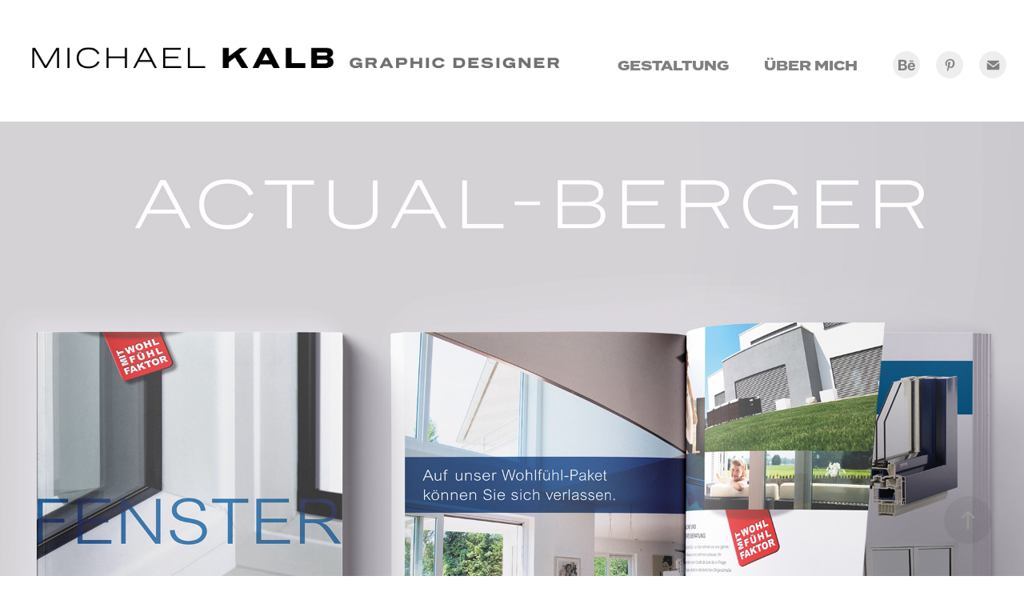

--- FILE ---
content_type: text/html; charset=utf-8
request_url: https://michaelkalb.at/actual-berger
body_size: 9711
content:
<!DOCTYPE HTML>
<html lang="en-US">
<head>
  <meta charset="UTF-8" />
  <meta name="viewport" content="width=device-width, initial-scale=1" />
      <meta name="keywords"  content="Grafik Design,Graphic Design,Grafiker,Graphic Designer,Grafik-Designer,Werbung,Advertising,Advertisement,Werbegrafik,Promotion,WIen,Landstraße,Kreativ,Creation,Gestaltung,Idee,visuelle Konzeption,Layout,Print Drucksorten,Logogestaltung,Logodesign,Corporate Design,Corporate Design CI,Corporate Design CD,Corporate Identity,CD-Manual Brand,Branding,Brand Manuals,Visitenkarten,Drucksorten,Geschäftsdruksorten,Verpackungsdesign,Packaging Design,package design,Verpackungsgestaltung,Etikettendesign,Folder,Broschüren,Imagefolder,Flyer,Katalog,Produktfolder,Imagebroschüre,Kundenzeitung,Newsletterdesign,Corporate publishing,Kundenmagazin,Newsletter,Expose,Plakat,Poster,Geschäftsbericht,Business report,Annual report,Mailing,Directmailing,Giveaway,Messestand,Fair stand,POS,Point-of-sale shop&amp;retail design,Messeauftritt,Exhibition stand,Infografik,Diagramm,Icons,Piktogramme,Anzeigen,Inserate,Ads,Grafiker Wien,Grafik Design Wien,Grafik Freelancer Wien,Grafiker Wien Landstraße,grafik design,graphic design,grafiker,grafik-design,grafiker wien,grafik freelancer,werbung,advertising,werbegrafik,promotion,wien,landstraße,kreativ,collection,gestaltung,idee,layout,print drucksorten,print druckproduktion,logogestaltung,logodesign,corporate design ci,corporate desing cd,corporate identity,cd manual branding,branding,brand manuals,visitenkarten,drucksorten,geschäftsdrucksorten,verpackungsdesign,packaging design,verpackungsgestaltung,etikettengestaltung,folder,broschüren,imagefolder,katalog,flyer,produktfolder,imagebroschüre,kundenzeitung,newsletterdesign,corporate publishing,kundenmagazin,newesletter expose,plakat,poster,geschäftsbericht,business report,annual report,mailing,directmailing,giveaway,messestand,pos,point-of-sale shop&amp;retail design,messeauftritt,exhibiton stand,infografik,diagramm,icons,piktogramme,insertae,ads,anzeigen,Billboard,Citylight,billboard,citylight" />
      <meta name="description"  content="Fenster &amp; Türen" />
      <meta name="twitter:card"  content="summary_large_image" />
      <meta name="twitter:site"  content="@AdobePortfolio" />
      <meta  property="og:title" content="Michael Kalb | Grafik Designer | Wien Landstraße - Actual-Berger" />
      <meta  property="og:description" content="Fenster &amp; Türen" />
      <meta  property="og:image" content="https://cdn.myportfolio.com/1c975fca-61f9-4cb7-a34b-bc0cb055399e/91405a0c-42f8-40b1-b636-caadbeb87a63_rwc_0x0x1250x1250x1250.jpg?h=707fd5bc4df650058dcda92ca4d9dc10" />
        <link rel="icon" href="https://cdn.myportfolio.com/1c975fca-61f9-4cb7-a34b-bc0cb055399e/ebb53739-fe8d-4140-9ce8-22787baf5c3e_carw_1x1x32.jpg?h=37867a18ac46aa870d29e8c43a7975c2" />
        <link rel="apple-touch-icon" href="https://cdn.myportfolio.com/1c975fca-61f9-4cb7-a34b-bc0cb055399e/6b47b095-01ac-4be2-bebc-40371796a59c_carw_1x1x180.jpg?h=54e2b356609138cec168813e0541d021" />
      <link rel="stylesheet" href="/dist/css/main.css" type="text/css" />
      <link rel="stylesheet" href="https://cdn.myportfolio.com/1c975fca-61f9-4cb7-a34b-bc0cb055399e/717829a48b5fad64747b7bf2f577ae731710016494.css?h=45c86e9b15cb64c65a2dfd1429a96e21" type="text/css" />
    <link rel="canonical" href="https://michaelkalb.at/actual-berger" />
      <title>Michael Kalb | Grafik Designer | Wien Landstraße - Actual-Berger</title>
    <script type="text/javascript" src="//use.typekit.net/ik/[base64].js?cb=35f77bfb8b50944859ea3d3804e7194e7a3173fb" async onload="
    try {
      window.Typekit.load();
    } catch (e) {
      console.warn('Typekit not loaded.');
    }
    "></script>
</head>
  <body class="transition-enabled">  <div class='page-background-video page-background-video-with-panel'>
  </div>
  <div class="js-responsive-nav">
    <div class="responsive-nav has-social">
      <div class="close-responsive-click-area js-close-responsive-nav">
        <div class="close-responsive-button"></div>
      </div>
          <div class="nav-container">
            <nav data-hover-hint="nav">
      <div class="page-title">
        <a href="/gestaltung-test" >Gestaltung</a>
      </div>
      <div class="page-title">
        <a href="/uber-mich" >Über mich</a>
      </div>
                <div class="social pf-nav-social" data-hover-hint="navSocialIcons">
                  <ul>
                          <li>
                            <a href="https://www.behance.net/kalbka" target="_blank">
                              <svg id="Layer_1" data-name="Layer 1" xmlns="http://www.w3.org/2000/svg" viewBox="0 0 30 24" class="icon"><path id="path-1" d="M18.83,14.38a2.78,2.78,0,0,0,.65,1.9,2.31,2.31,0,0,0,1.7.59,2.31,2.31,0,0,0,1.38-.41,1.79,1.79,0,0,0,.71-0.87h2.31a4.48,4.48,0,0,1-1.71,2.53,5,5,0,0,1-2.78.76,5.53,5.53,0,0,1-2-.37,4.34,4.34,0,0,1-1.55-1,4.77,4.77,0,0,1-1-1.63,6.29,6.29,0,0,1,0-4.13,4.83,4.83,0,0,1,1-1.64A4.64,4.64,0,0,1,19.09,9a4.86,4.86,0,0,1,2-.4A4.5,4.5,0,0,1,23.21,9a4.36,4.36,0,0,1,1.5,1.3,5.39,5.39,0,0,1,.84,1.86,7,7,0,0,1,.18,2.18h-6.9Zm3.67-3.24A1.94,1.94,0,0,0,21,10.6a2.26,2.26,0,0,0-1,.22,2,2,0,0,0-.66.54,1.94,1.94,0,0,0-.35.69,3.47,3.47,0,0,0-.12.65h4.29A2.75,2.75,0,0,0,22.5,11.14ZM18.29,6h5.36V7.35H18.29V6ZM13.89,17.7a4.4,4.4,0,0,1-1.51.7,6.44,6.44,0,0,1-1.73.22H4.24V5.12h6.24a7.7,7.7,0,0,1,1.73.17,3.67,3.67,0,0,1,1.33.56,2.6,2.6,0,0,1,.86,1,3.74,3.74,0,0,1,.3,1.58,3,3,0,0,1-.46,1.7,3.33,3.33,0,0,1-1.35,1.12,3.19,3.19,0,0,1,1.82,1.26,3.79,3.79,0,0,1,.59,2.17,3.79,3.79,0,0,1-.39,1.77A3.24,3.24,0,0,1,13.89,17.7ZM11.72,8.19a1.25,1.25,0,0,0-.45-0.47,1.88,1.88,0,0,0-.64-0.24,5.5,5.5,0,0,0-.76-0.05H7.16v3.16h3a2,2,0,0,0,1.28-.38A1.43,1.43,0,0,0,11.89,9,1.73,1.73,0,0,0,11.72,8.19ZM11.84,13a2.39,2.39,0,0,0-1.52-.45H7.16v3.73h3.11a3.61,3.61,0,0,0,.82-0.09A2,2,0,0,0,11.77,16a1.39,1.39,0,0,0,.47-0.54,1.85,1.85,0,0,0,.17-0.88A1.77,1.77,0,0,0,11.84,13Z"/></svg>
                            </a>
                          </li>
                          <li>
                            <a href="http://www.pinterest.com/michaelkalb" target="_blank">
                              <svg xmlns="http://www.w3.org/2000/svg" xmlns:xlink="http://www.w3.org/1999/xlink" version="1.1" id="Layer_1" viewBox="0 0 30 24" xml:space="preserve" class="icon"><path d="M15.36 4C11.13 4 9 7.1 9 9.74c0 1.6 0.6 3 1.8 3.51c0.2 0.1 0.4 0 0.45-0.23 c0.04-0.16 0.14-0.57 0.18-0.74c0.06-0.23 0.04-0.31-0.13-0.51c-0.36-0.44-0.59-1-0.59-1.8c0-2.32 1.68-4.4 4.38-4.4 c2.39 0 3.7 1.5 3.7 3.52c0 2.65-1.14 4.89-2.82 4.89c-0.93 0-1.63-0.8-1.4-1.77c0.27-1.16 0.79-2.42 0.79-3.26 c0-0.75-0.39-1.38-1.2-1.38c-0.95 0-1.72 1.02-1.72 2.38c0 0.9 0.3 1.4 0.3 1.45s-0.97 4.26-1.14 5 c-0.34 1.49-0.05 3.31-0.03 3.49c0.01 0.1 0.1 0.1 0.2 0.05c0.09-0.12 1.22-1.56 1.61-3.01c0.11-0.41 0.63-2.53 0.63-2.53 c0.31 0.6 1.2 1.1 2.2 1.15c2.86 0 4.8-2.69 4.8-6.3C21 6.5 18.8 4 15.4 4z"/></svg>
                            </a>
                          </li>
                          <li>
                            <a href="mailto:m.kalb@chello.at">
                              <svg version="1.1" id="Layer_1" xmlns="http://www.w3.org/2000/svg" xmlns:xlink="http://www.w3.org/1999/xlink" x="0px" y="0px" viewBox="0 0 30 24" style="enable-background:new 0 0 30 24;" xml:space="preserve" class="icon">
                                <g>
                                  <path d="M15,13L7.1,7.1c0-0.5,0.4-1,1-1h13.8c0.5,0,1,0.4,1,1L15,13z M15,14.8l7.9-5.9v8.1c0,0.5-0.4,1-1,1H8.1c-0.5,0-1-0.4-1-1 V8.8L15,14.8z"/>
                                </g>
                              </svg>
                            </a>
                          </li>
                  </ul>
                </div>
            </nav>
          </div>
    </div>
  </div>
  <div class="site-wrap cfix js-site-wrap">
    <div class="site-container">
      <div class="site-content e2e-site-content">
        <header class="site-header">
          <div class="logo-container">
              <div class="logo-wrap" data-hover-hint="logo">
                    <div class="logo e2e-site-logo-text logo-image  ">
    <a href="/startseite" class="image-normal image-link">
      <img src="https://cdn.myportfolio.com/1c975fca-61f9-4cb7-a34b-bc0cb055399e/df0f9d32-49d2-4e4d-8380-dbaa26453d0c_rwc_0x0x3508x245x4096.jpg?h=b26aeaa38461bd1b5ed00c0393cf2276" alt="michael kalb">
    </a>
</div>
              </div>
  <div class="hamburger-click-area js-hamburger">
    <div class="hamburger">
      <i></i>
      <i></i>
      <i></i>
    </div>
  </div>
          </div>
              <div class="nav-container">
                <nav data-hover-hint="nav">
      <div class="page-title">
        <a href="/gestaltung-test" >Gestaltung</a>
      </div>
      <div class="page-title">
        <a href="/uber-mich" >Über mich</a>
      </div>
                    <div class="social pf-nav-social" data-hover-hint="navSocialIcons">
                      <ul>
                              <li>
                                <a href="https://www.behance.net/kalbka" target="_blank">
                                  <svg id="Layer_1" data-name="Layer 1" xmlns="http://www.w3.org/2000/svg" viewBox="0 0 30 24" class="icon"><path id="path-1" d="M18.83,14.38a2.78,2.78,0,0,0,.65,1.9,2.31,2.31,0,0,0,1.7.59,2.31,2.31,0,0,0,1.38-.41,1.79,1.79,0,0,0,.71-0.87h2.31a4.48,4.48,0,0,1-1.71,2.53,5,5,0,0,1-2.78.76,5.53,5.53,0,0,1-2-.37,4.34,4.34,0,0,1-1.55-1,4.77,4.77,0,0,1-1-1.63,6.29,6.29,0,0,1,0-4.13,4.83,4.83,0,0,1,1-1.64A4.64,4.64,0,0,1,19.09,9a4.86,4.86,0,0,1,2-.4A4.5,4.5,0,0,1,23.21,9a4.36,4.36,0,0,1,1.5,1.3,5.39,5.39,0,0,1,.84,1.86,7,7,0,0,1,.18,2.18h-6.9Zm3.67-3.24A1.94,1.94,0,0,0,21,10.6a2.26,2.26,0,0,0-1,.22,2,2,0,0,0-.66.54,1.94,1.94,0,0,0-.35.69,3.47,3.47,0,0,0-.12.65h4.29A2.75,2.75,0,0,0,22.5,11.14ZM18.29,6h5.36V7.35H18.29V6ZM13.89,17.7a4.4,4.4,0,0,1-1.51.7,6.44,6.44,0,0,1-1.73.22H4.24V5.12h6.24a7.7,7.7,0,0,1,1.73.17,3.67,3.67,0,0,1,1.33.56,2.6,2.6,0,0,1,.86,1,3.74,3.74,0,0,1,.3,1.58,3,3,0,0,1-.46,1.7,3.33,3.33,0,0,1-1.35,1.12,3.19,3.19,0,0,1,1.82,1.26,3.79,3.79,0,0,1,.59,2.17,3.79,3.79,0,0,1-.39,1.77A3.24,3.24,0,0,1,13.89,17.7ZM11.72,8.19a1.25,1.25,0,0,0-.45-0.47,1.88,1.88,0,0,0-.64-0.24,5.5,5.5,0,0,0-.76-0.05H7.16v3.16h3a2,2,0,0,0,1.28-.38A1.43,1.43,0,0,0,11.89,9,1.73,1.73,0,0,0,11.72,8.19ZM11.84,13a2.39,2.39,0,0,0-1.52-.45H7.16v3.73h3.11a3.61,3.61,0,0,0,.82-0.09A2,2,0,0,0,11.77,16a1.39,1.39,0,0,0,.47-0.54,1.85,1.85,0,0,0,.17-0.88A1.77,1.77,0,0,0,11.84,13Z"/></svg>
                                </a>
                              </li>
                              <li>
                                <a href="http://www.pinterest.com/michaelkalb" target="_blank">
                                  <svg xmlns="http://www.w3.org/2000/svg" xmlns:xlink="http://www.w3.org/1999/xlink" version="1.1" id="Layer_1" viewBox="0 0 30 24" xml:space="preserve" class="icon"><path d="M15.36 4C11.13 4 9 7.1 9 9.74c0 1.6 0.6 3 1.8 3.51c0.2 0.1 0.4 0 0.45-0.23 c0.04-0.16 0.14-0.57 0.18-0.74c0.06-0.23 0.04-0.31-0.13-0.51c-0.36-0.44-0.59-1-0.59-1.8c0-2.32 1.68-4.4 4.38-4.4 c2.39 0 3.7 1.5 3.7 3.52c0 2.65-1.14 4.89-2.82 4.89c-0.93 0-1.63-0.8-1.4-1.77c0.27-1.16 0.79-2.42 0.79-3.26 c0-0.75-0.39-1.38-1.2-1.38c-0.95 0-1.72 1.02-1.72 2.38c0 0.9 0.3 1.4 0.3 1.45s-0.97 4.26-1.14 5 c-0.34 1.49-0.05 3.31-0.03 3.49c0.01 0.1 0.1 0.1 0.2 0.05c0.09-0.12 1.22-1.56 1.61-3.01c0.11-0.41 0.63-2.53 0.63-2.53 c0.31 0.6 1.2 1.1 2.2 1.15c2.86 0 4.8-2.69 4.8-6.3C21 6.5 18.8 4 15.4 4z"/></svg>
                                </a>
                              </li>
                              <li>
                                <a href="mailto:m.kalb@chello.at">
                                  <svg version="1.1" id="Layer_1" xmlns="http://www.w3.org/2000/svg" xmlns:xlink="http://www.w3.org/1999/xlink" x="0px" y="0px" viewBox="0 0 30 24" style="enable-background:new 0 0 30 24;" xml:space="preserve" class="icon">
                                    <g>
                                      <path d="M15,13L7.1,7.1c0-0.5,0.4-1,1-1h13.8c0.5,0,1,0.4,1,1L15,13z M15,14.8l7.9-5.9v8.1c0,0.5-0.4,1-1,1H8.1c-0.5,0-1-0.4-1-1 V8.8L15,14.8z"/>
                                    </g>
                                  </svg>
                                </a>
                              </li>
                      </ul>
                    </div>
                </nav>
              </div>
        </header>
        <main>
  <div class="page-container" data-context="page.page.container" data-hover-hint="pageContainer">
    <section class="page standard-modules">
      <div class="page-content js-page-content" data-context="pages" data-identity="id:p5e89e361d77d61902cbbf9cf44a2f1d6d92e31c5648019020a9d4">
        <div id="project-canvas" class="js-project-modules modules content">
          <div id="project-modules">
              
              <div class="project-module module image project-module-image js-js-project-module"  style="padding-top: px;
padding-bottom: px;
">

  

  
     <div class="js-lightbox" data-src="https://cdn.myportfolio.com/1c975fca-61f9-4cb7-a34b-bc0cb055399e/64f7acf5-ce28-471a-8541-2ce125d180b8.jpg?h=b41515e0e49c6ede62ee2aa3f0b31cac">
           <img
             class="js-lazy e2e-site-project-module-image"
             src="[data-uri]"
             data-src="https://cdn.myportfolio.com/1c975fca-61f9-4cb7-a34b-bc0cb055399e/64f7acf5-ce28-471a-8541-2ce125d180b8_rw_1920.jpg?h=d4916356e4bccaf12608d7638856aa65"
             data-srcset="https://cdn.myportfolio.com/1c975fca-61f9-4cb7-a34b-bc0cb055399e/64f7acf5-ce28-471a-8541-2ce125d180b8_rw_600.jpg?h=f050debb363dbd193f0bd47104ec52ae 600w,https://cdn.myportfolio.com/1c975fca-61f9-4cb7-a34b-bc0cb055399e/64f7acf5-ce28-471a-8541-2ce125d180b8_rw_1200.jpg?h=96bfd47a5155d8152ca4950c8df58cd4 1200w,https://cdn.myportfolio.com/1c975fca-61f9-4cb7-a34b-bc0cb055399e/64f7acf5-ce28-471a-8541-2ce125d180b8_rw_1920.jpg?h=d4916356e4bccaf12608d7638856aa65 1920w,"
             data-sizes="(max-width: 1920px) 100vw, 1920px"
             width="1920"
             height="0"
             style="padding-bottom: 90.33%; background: rgba(0, 0, 0, 0.03)"
             
           >
     </div>
  

</div>

              
              
              
              
              
              
              
              
              
              <div class="project-module module image project-module-image js-js-project-module"  style="padding-top: px;
padding-bottom: px;
">

  

  
     <div class="js-lightbox" data-src="https://cdn.myportfolio.com/1c975fca-61f9-4cb7-a34b-bc0cb055399e/7830d42b-22c4-464b-bbfc-bd90f998a0b9.jpg?h=9f283cb0acdcaa1a2cfa73f1ebdaa2c3">
           <img
             class="js-lazy e2e-site-project-module-image"
             src="[data-uri]"
             data-src="https://cdn.myportfolio.com/1c975fca-61f9-4cb7-a34b-bc0cb055399e/7830d42b-22c4-464b-bbfc-bd90f998a0b9_rw_1920.jpg?h=c81e58047d4ae0ea115ddefad56ade42"
             data-srcset="https://cdn.myportfolio.com/1c975fca-61f9-4cb7-a34b-bc0cb055399e/7830d42b-22c4-464b-bbfc-bd90f998a0b9_rw_600.jpg?h=a87b0ee2b34feb8a38379bf697df286c 600w,https://cdn.myportfolio.com/1c975fca-61f9-4cb7-a34b-bc0cb055399e/7830d42b-22c4-464b-bbfc-bd90f998a0b9_rw_1200.jpg?h=fc931487d79ad2590f7cc963c2aa405e 1200w,https://cdn.myportfolio.com/1c975fca-61f9-4cb7-a34b-bc0cb055399e/7830d42b-22c4-464b-bbfc-bd90f998a0b9_rw_1920.jpg?h=c81e58047d4ae0ea115ddefad56ade42 1920w,"
             data-sizes="(max-width: 1920px) 100vw, 1920px"
             width="1920"
             height="0"
             style="padding-bottom: 90.33%; background: rgba(0, 0, 0, 0.03)"
             
           >
     </div>
  

</div>

              
              
              
              
              
              
              
              
          </div>
        </div>
      </div>
    </section>
          <section class="other-projects" data-context="page.page.other_pages" data-hover-hint="otherPages">
            <div class="title-wrapper">
              <div class="title-container">
                  <h3 class="other-projects-title preserve-whitespace">Das könnte Ihnen auch gefallen</h3>
              </div>
            </div>
            <div class="project-covers">
                  <a class="project-cover js-project-cover-touch hold-space" href="/vienna-region" data-context="pages" data-identity="id:p5e89e66b0992bb374c206e98504dc3830ee27c6287f04061f2375">
                    <div class="cover-content-container">
                      <div class="cover-image-wrap">
                        <div class="cover-image">
                            <div class="cover cover-normal">

            <img
              class="cover__img js-lazy"
              src="https://cdn.myportfolio.com/1c975fca-61f9-4cb7-a34b-bc0cb055399e/987fa5bb-e6fb-45d3-9d49-1b69124639d6_rwc_0x193x3035x2372x32.jpg?h=56c597f7ecbb5d706e68ea16ca4c2e6a"
              data-src="https://cdn.myportfolio.com/1c975fca-61f9-4cb7-a34b-bc0cb055399e/987fa5bb-e6fb-45d3-9d49-1b69124639d6_rwc_0x193x3035x2372x3035.jpg?h=4e29551a2d2c5cdfd02a1cf2afa4acfa"
              data-srcset="https://cdn.myportfolio.com/1c975fca-61f9-4cb7-a34b-bc0cb055399e/987fa5bb-e6fb-45d3-9d49-1b69124639d6_rwc_0x193x3035x2372x640.jpg?h=b002e01875f6af80aa019e7546723799 640w, https://cdn.myportfolio.com/1c975fca-61f9-4cb7-a34b-bc0cb055399e/987fa5bb-e6fb-45d3-9d49-1b69124639d6_rwc_0x193x3035x2372x1280.jpg?h=c161078e2ecd319f124b2c8b92585543 1280w, https://cdn.myportfolio.com/1c975fca-61f9-4cb7-a34b-bc0cb055399e/987fa5bb-e6fb-45d3-9d49-1b69124639d6_rwc_0x193x3035x2372x1366.jpg?h=96df664a31996147475b92610ec671ab 1366w, https://cdn.myportfolio.com/1c975fca-61f9-4cb7-a34b-bc0cb055399e/987fa5bb-e6fb-45d3-9d49-1b69124639d6_rwc_0x193x3035x2372x1920.jpg?h=c6cb3239ebf603b5fd5c113dba444f68 1920w, https://cdn.myportfolio.com/1c975fca-61f9-4cb7-a34b-bc0cb055399e/987fa5bb-e6fb-45d3-9d49-1b69124639d6_rwc_0x193x3035x2372x2560.jpg?h=f6b4c5ccbf92e6f7b88534678e1d0a10 2560w, https://cdn.myportfolio.com/1c975fca-61f9-4cb7-a34b-bc0cb055399e/987fa5bb-e6fb-45d3-9d49-1b69124639d6_rwc_0x193x3035x2372x3035.jpg?h=4e29551a2d2c5cdfd02a1cf2afa4acfa 5120w"
              data-sizes="(max-width: 540px) 100vw, (max-width: 768px) 50vw, calc(2560px / 3)"
            >
                                      </div>
                        </div>
                      </div>
                      <div class="details-wrap">
                        <div class="details">
                          <div class="details-inner">
                              <div class="title preserve-whitespace">Vienna Region</div>
                              <div class="description">Wirtschaftsförderungsagentur</div>
                          </div>
                        </div>
                      </div>
                    </div>
                  </a>
                  <a class="project-cover js-project-cover-touch hold-space" href="/ecoplus" data-context="pages" data-identity="id:p5e89e907cd99e87c23fabbd3802320f69eccd99fa552aff84d876">
                    <div class="cover-content-container">
                      <div class="cover-image-wrap">
                        <div class="cover-image">
                            <div class="cover cover-normal">

            <img
              class="cover__img js-lazy"
              src="https://cdn.myportfolio.com/1c975fca-61f9-4cb7-a34b-bc0cb055399e/b4c569ad-b270-4b52-a7c1-549641a29667_rwc_0x193x3035x2372x32.jpg?h=41cff0552587499d9f3860161c47db71"
              data-src="https://cdn.myportfolio.com/1c975fca-61f9-4cb7-a34b-bc0cb055399e/b4c569ad-b270-4b52-a7c1-549641a29667_rwc_0x193x3035x2372x3035.jpg?h=374d2963a4dc1734e62d34121257820b"
              data-srcset="https://cdn.myportfolio.com/1c975fca-61f9-4cb7-a34b-bc0cb055399e/b4c569ad-b270-4b52-a7c1-549641a29667_rwc_0x193x3035x2372x640.jpg?h=12bbe4b599fe3a5de46586f78be3d055 640w, https://cdn.myportfolio.com/1c975fca-61f9-4cb7-a34b-bc0cb055399e/b4c569ad-b270-4b52-a7c1-549641a29667_rwc_0x193x3035x2372x1280.jpg?h=a93999d9881a27fa3b8c96704c57a7e4 1280w, https://cdn.myportfolio.com/1c975fca-61f9-4cb7-a34b-bc0cb055399e/b4c569ad-b270-4b52-a7c1-549641a29667_rwc_0x193x3035x2372x1366.jpg?h=efce1560b61504c560f0ebb04cbbeb58 1366w, https://cdn.myportfolio.com/1c975fca-61f9-4cb7-a34b-bc0cb055399e/b4c569ad-b270-4b52-a7c1-549641a29667_rwc_0x193x3035x2372x1920.jpg?h=51beab7b3a23dbfc602c18b93fa06d67 1920w, https://cdn.myportfolio.com/1c975fca-61f9-4cb7-a34b-bc0cb055399e/b4c569ad-b270-4b52-a7c1-549641a29667_rwc_0x193x3035x2372x2560.jpg?h=3ee5b9962beb21a9f7d1e2dc2fd88ccc 2560w, https://cdn.myportfolio.com/1c975fca-61f9-4cb7-a34b-bc0cb055399e/b4c569ad-b270-4b52-a7c1-549641a29667_rwc_0x193x3035x2372x3035.jpg?h=374d2963a4dc1734e62d34121257820b 5120w"
              data-sizes="(max-width: 540px) 100vw, (max-width: 768px) 50vw, calc(2560px / 3)"
            >
                                      </div>
                        </div>
                      </div>
                      <div class="details-wrap">
                        <div class="details">
                          <div class="details-inner">
                              <div class="title preserve-whitespace">Ecoplus</div>
                              <div class="description">Regionalförderung</div>
                          </div>
                        </div>
                      </div>
                    </div>
                  </a>
                  <a class="project-cover js-project-cover-touch hold-space" href="/seiko" data-context="pages" data-identity="id:p5e89e2aed937e6899b5ec852c395e03d0643fa573d4af06ea75e2">
                    <div class="cover-content-container">
                      <div class="cover-image-wrap">
                        <div class="cover-image">
                            <div class="cover cover-normal">

            <img
              class="cover__img js-lazy"
              src="https://cdn.myportfolio.com/1c975fca-61f9-4cb7-a34b-bc0cb055399e/f412887e-ff8c-4d56-ad35-d80356405d24_rwc_0x193x3035x2372x32.jpg?h=11b48601d758210ef8c23e18b9686686"
              data-src="https://cdn.myportfolio.com/1c975fca-61f9-4cb7-a34b-bc0cb055399e/f412887e-ff8c-4d56-ad35-d80356405d24_rwc_0x193x3035x2372x3035.jpg?h=91891121c52ddb96f05d827d22ad91d0"
              data-srcset="https://cdn.myportfolio.com/1c975fca-61f9-4cb7-a34b-bc0cb055399e/f412887e-ff8c-4d56-ad35-d80356405d24_rwc_0x193x3035x2372x640.jpg?h=8a16e3f8d21b65db1297b4c6a35d456a 640w, https://cdn.myportfolio.com/1c975fca-61f9-4cb7-a34b-bc0cb055399e/f412887e-ff8c-4d56-ad35-d80356405d24_rwc_0x193x3035x2372x1280.jpg?h=c97e290eb279c8062a34249b90a352c0 1280w, https://cdn.myportfolio.com/1c975fca-61f9-4cb7-a34b-bc0cb055399e/f412887e-ff8c-4d56-ad35-d80356405d24_rwc_0x193x3035x2372x1366.jpg?h=da554fc950caa838829ae34a731ec359 1366w, https://cdn.myportfolio.com/1c975fca-61f9-4cb7-a34b-bc0cb055399e/f412887e-ff8c-4d56-ad35-d80356405d24_rwc_0x193x3035x2372x1920.jpg?h=2285b1c93e7f7c1de6b84535de570aba 1920w, https://cdn.myportfolio.com/1c975fca-61f9-4cb7-a34b-bc0cb055399e/f412887e-ff8c-4d56-ad35-d80356405d24_rwc_0x193x3035x2372x2560.jpg?h=6138eb68ee03df9e1376f2e2c53dd80e 2560w, https://cdn.myportfolio.com/1c975fca-61f9-4cb7-a34b-bc0cb055399e/f412887e-ff8c-4d56-ad35-d80356405d24_rwc_0x193x3035x2372x3035.jpg?h=91891121c52ddb96f05d827d22ad91d0 5120w"
              data-sizes="(max-width: 540px) 100vw, (max-width: 768px) 50vw, calc(2560px / 3)"
            >
                                      </div>
                        </div>
                      </div>
                      <div class="details-wrap">
                        <div class="details">
                          <div class="details-inner">
                              <div class="title preserve-whitespace">Seiko</div>
                              <div class="description">Uhren</div>
                          </div>
                        </div>
                      </div>
                    </div>
                  </a>
                  <a class="project-cover js-project-cover-touch hold-space" href="/schardinger" data-context="pages" data-identity="id:p5e919c585cdcf95a411af297b4d6c8e9a7351935d5e6630536dce">
                    <div class="cover-content-container">
                      <div class="cover-image-wrap">
                        <div class="cover-image">
                            <div class="cover cover-normal">

            <img
              class="cover__img js-lazy"
              src="https://cdn.myportfolio.com/1c975fca-61f9-4cb7-a34b-bc0cb055399e/7d9c0c5b-4564-455e-ab6f-0a655f55075d_rwc_0x0x3035x2372x32.jpg?h=3f70f22baa78866840a9f221c5e6c6fc"
              data-src="https://cdn.myportfolio.com/1c975fca-61f9-4cb7-a34b-bc0cb055399e/7d9c0c5b-4564-455e-ab6f-0a655f55075d_rwc_0x0x3035x2372x3035.jpg?h=7d5ef7707548fae8321690af74bf4530"
              data-srcset="https://cdn.myportfolio.com/1c975fca-61f9-4cb7-a34b-bc0cb055399e/7d9c0c5b-4564-455e-ab6f-0a655f55075d_rwc_0x0x3035x2372x640.jpg?h=19884559a5b5eeb56cc48687c7531ec0 640w, https://cdn.myportfolio.com/1c975fca-61f9-4cb7-a34b-bc0cb055399e/7d9c0c5b-4564-455e-ab6f-0a655f55075d_rwc_0x0x3035x2372x1280.jpg?h=ca8c0b012050e7487bba82302852e1fd 1280w, https://cdn.myportfolio.com/1c975fca-61f9-4cb7-a34b-bc0cb055399e/7d9c0c5b-4564-455e-ab6f-0a655f55075d_rwc_0x0x3035x2372x1366.jpg?h=e838f9dd2c6455aea1f4371553e32fee 1366w, https://cdn.myportfolio.com/1c975fca-61f9-4cb7-a34b-bc0cb055399e/7d9c0c5b-4564-455e-ab6f-0a655f55075d_rwc_0x0x3035x2372x1920.jpg?h=4714cf51bc1c6248071fafe7e09f75e6 1920w, https://cdn.myportfolio.com/1c975fca-61f9-4cb7-a34b-bc0cb055399e/7d9c0c5b-4564-455e-ab6f-0a655f55075d_rwc_0x0x3035x2372x2560.jpg?h=8adcbb363982e641642d732ff4a0b798 2560w, https://cdn.myportfolio.com/1c975fca-61f9-4cb7-a34b-bc0cb055399e/7d9c0c5b-4564-455e-ab6f-0a655f55075d_rwc_0x0x3035x2372x3035.jpg?h=7d5ef7707548fae8321690af74bf4530 5120w"
              data-sizes="(max-width: 540px) 100vw, (max-width: 768px) 50vw, calc(2560px / 3)"
            >
                                      </div>
                        </div>
                      </div>
                      <div class="details-wrap">
                        <div class="details">
                          <div class="details-inner">
                              <div class="title preserve-whitespace">Schärdinger</div>
                              <div class="description">Molkereiverband</div>
                          </div>
                        </div>
                      </div>
                    </div>
                  </a>
                  <a class="project-cover js-project-cover-touch hold-space" href="/danubeparks" data-context="pages" data-identity="id:p5e89e5cd976c6210398aad85920b86a58abd9b935f8fe75747bc9">
                    <div class="cover-content-container">
                      <div class="cover-image-wrap">
                        <div class="cover-image">
                            <div class="cover cover-normal">

            <img
              class="cover__img js-lazy"
              src="https://cdn.myportfolio.com/1c975fca-61f9-4cb7-a34b-bc0cb055399e/6db7fb4c-0c6c-49a8-87ae-797cf5373396_rwc_0x193x3035x2372x32.jpg?h=c8b03561c1602de1c2bc5acb731b3e6f"
              data-src="https://cdn.myportfolio.com/1c975fca-61f9-4cb7-a34b-bc0cb055399e/6db7fb4c-0c6c-49a8-87ae-797cf5373396_rwc_0x193x3035x2372x3035.jpg?h=8f14a70ab1b8c43a4a14b9a060b9d371"
              data-srcset="https://cdn.myportfolio.com/1c975fca-61f9-4cb7-a34b-bc0cb055399e/6db7fb4c-0c6c-49a8-87ae-797cf5373396_rwc_0x193x3035x2372x640.jpg?h=3bbe71512e2d4fb66aaf8df12b3f8b47 640w, https://cdn.myportfolio.com/1c975fca-61f9-4cb7-a34b-bc0cb055399e/6db7fb4c-0c6c-49a8-87ae-797cf5373396_rwc_0x193x3035x2372x1280.jpg?h=db61f57b72b2d964c9f85cd21cdaa675 1280w, https://cdn.myportfolio.com/1c975fca-61f9-4cb7-a34b-bc0cb055399e/6db7fb4c-0c6c-49a8-87ae-797cf5373396_rwc_0x193x3035x2372x1366.jpg?h=d8850e4d9a7fa610343b9edeaa0033dc 1366w, https://cdn.myportfolio.com/1c975fca-61f9-4cb7-a34b-bc0cb055399e/6db7fb4c-0c6c-49a8-87ae-797cf5373396_rwc_0x193x3035x2372x1920.jpg?h=41cc4f50c1407388a1a18a306ce70ca0 1920w, https://cdn.myportfolio.com/1c975fca-61f9-4cb7-a34b-bc0cb055399e/6db7fb4c-0c6c-49a8-87ae-797cf5373396_rwc_0x193x3035x2372x2560.jpg?h=3aa088db49a64981d02a82de5a1ce012 2560w, https://cdn.myportfolio.com/1c975fca-61f9-4cb7-a34b-bc0cb055399e/6db7fb4c-0c6c-49a8-87ae-797cf5373396_rwc_0x193x3035x2372x3035.jpg?h=8f14a70ab1b8c43a4a14b9a060b9d371 5120w"
              data-sizes="(max-width: 540px) 100vw, (max-width: 768px) 50vw, calc(2560px / 3)"
            >
                                      </div>
                        </div>
                      </div>
                      <div class="details-wrap">
                        <div class="details">
                          <div class="details-inner">
                              <div class="title preserve-whitespace">Danubeparks</div>
                              <div class="description">Network of protected areas</div>
                          </div>
                        </div>
                      </div>
                    </div>
                  </a>
                  <a class="project-cover js-project-cover-touch hold-space" href="/chipsaway" data-context="pages" data-identity="id:p5e89e7847a1b0a84ff4b520d1ffdacd5ef4bd0f99ff8009cbfa23">
                    <div class="cover-content-container">
                      <div class="cover-image-wrap">
                        <div class="cover-image">
                            <div class="cover cover-normal">

            <img
              class="cover__img js-lazy"
              src="https://cdn.myportfolio.com/1c975fca-61f9-4cb7-a34b-bc0cb055399e/f27091bf-cf5c-4e59-91f0-9cea74eb5dff_rwc_0x193x3035x2372x32.jpg?h=0aa315a0faa523e0d549d52abe89782a"
              data-src="https://cdn.myportfolio.com/1c975fca-61f9-4cb7-a34b-bc0cb055399e/f27091bf-cf5c-4e59-91f0-9cea74eb5dff_rwc_0x193x3035x2372x3035.jpg?h=441f998a54528fdcd8f566f978993df1"
              data-srcset="https://cdn.myportfolio.com/1c975fca-61f9-4cb7-a34b-bc0cb055399e/f27091bf-cf5c-4e59-91f0-9cea74eb5dff_rwc_0x193x3035x2372x640.jpg?h=9cbfa8b193bb6e89f71f9a9107d51126 640w, https://cdn.myportfolio.com/1c975fca-61f9-4cb7-a34b-bc0cb055399e/f27091bf-cf5c-4e59-91f0-9cea74eb5dff_rwc_0x193x3035x2372x1280.jpg?h=c3140cf79fa13a6d6f488b8b3ff9dcc8 1280w, https://cdn.myportfolio.com/1c975fca-61f9-4cb7-a34b-bc0cb055399e/f27091bf-cf5c-4e59-91f0-9cea74eb5dff_rwc_0x193x3035x2372x1366.jpg?h=d86d4eaf68ab58826dd07859e41e0de3 1366w, https://cdn.myportfolio.com/1c975fca-61f9-4cb7-a34b-bc0cb055399e/f27091bf-cf5c-4e59-91f0-9cea74eb5dff_rwc_0x193x3035x2372x1920.jpg?h=07b59a614fcd7c9de11b3abd9143b8ab 1920w, https://cdn.myportfolio.com/1c975fca-61f9-4cb7-a34b-bc0cb055399e/f27091bf-cf5c-4e59-91f0-9cea74eb5dff_rwc_0x193x3035x2372x2560.jpg?h=ecfa4a6503dff9fad19f2398dc4bb8dc 2560w, https://cdn.myportfolio.com/1c975fca-61f9-4cb7-a34b-bc0cb055399e/f27091bf-cf5c-4e59-91f0-9cea74eb5dff_rwc_0x193x3035x2372x3035.jpg?h=441f998a54528fdcd8f566f978993df1 5120w"
              data-sizes="(max-width: 540px) 100vw, (max-width: 768px) 50vw, calc(2560px / 3)"
            >
                                      </div>
                        </div>
                      </div>
                      <div class="details-wrap">
                        <div class="details">
                          <div class="details-inner">
                              <div class="title preserve-whitespace">Chipsaway</div>
                              <div class="description">Autoreparatur</div>
                          </div>
                        </div>
                      </div>
                    </div>
                  </a>
                  <a class="project-cover js-project-cover-touch hold-space" href="/norqain" data-context="pages" data-identity="id:p65ec97e4831eae195e9ec03bbd3b8be33943926937696ec667b89">
                    <div class="cover-content-container">
                      <div class="cover-image-wrap">
                        <div class="cover-image">
                            <div class="cover cover-normal">

            <img
              class="cover__img js-lazy"
              src="https://cdn.myportfolio.com/1c975fca-61f9-4cb7-a34b-bc0cb055399e/797a665f-7fe6-4dee-875f-24d68aac4935_rwc_0x193x3035x2372x32.jpg?h=5b9c806b4c451a191545fe288c6bcda6"
              data-src="https://cdn.myportfolio.com/1c975fca-61f9-4cb7-a34b-bc0cb055399e/797a665f-7fe6-4dee-875f-24d68aac4935_rwc_0x193x3035x2372x3035.jpg?h=213ef987d25784c69d30d58b5ff63336"
              data-srcset="https://cdn.myportfolio.com/1c975fca-61f9-4cb7-a34b-bc0cb055399e/797a665f-7fe6-4dee-875f-24d68aac4935_rwc_0x193x3035x2372x640.jpg?h=40fffe66e7088f70e65b08d592fe4850 640w, https://cdn.myportfolio.com/1c975fca-61f9-4cb7-a34b-bc0cb055399e/797a665f-7fe6-4dee-875f-24d68aac4935_rwc_0x193x3035x2372x1280.jpg?h=96cd2dd375b030e0fb40f777088e4ad5 1280w, https://cdn.myportfolio.com/1c975fca-61f9-4cb7-a34b-bc0cb055399e/797a665f-7fe6-4dee-875f-24d68aac4935_rwc_0x193x3035x2372x1366.jpg?h=f95c666c97eb1744bd8c46aa2a4af98c 1366w, https://cdn.myportfolio.com/1c975fca-61f9-4cb7-a34b-bc0cb055399e/797a665f-7fe6-4dee-875f-24d68aac4935_rwc_0x193x3035x2372x1920.jpg?h=4955819251a12bd632f7da27d85ea1e2 1920w, https://cdn.myportfolio.com/1c975fca-61f9-4cb7-a34b-bc0cb055399e/797a665f-7fe6-4dee-875f-24d68aac4935_rwc_0x193x3035x2372x2560.jpg?h=624c78b7fe7903e284d8158288fce27c 2560w, https://cdn.myportfolio.com/1c975fca-61f9-4cb7-a34b-bc0cb055399e/797a665f-7fe6-4dee-875f-24d68aac4935_rwc_0x193x3035x2372x3035.jpg?h=213ef987d25784c69d30d58b5ff63336 5120w"
              data-sizes="(max-width: 540px) 100vw, (max-width: 768px) 50vw, calc(2560px / 3)"
            >
                                      </div>
                        </div>
                      </div>
                      <div class="details-wrap">
                        <div class="details">
                          <div class="details-inner">
                              <div class="title preserve-whitespace">Norqain</div>
                              <div class="description">Uhren</div>
                          </div>
                        </div>
                      </div>
                    </div>
                  </a>
                  <a class="project-cover js-project-cover-touch hold-space" href="/nationalpark-donau-auen" data-context="pages" data-identity="id:p5e89e2143bfbb7b965d050073ce63d0cc5c4761c122fe46a2f235">
                    <div class="cover-content-container">
                      <div class="cover-image-wrap">
                        <div class="cover-image">
                            <div class="cover cover-normal">

            <img
              class="cover__img js-lazy"
              src="https://cdn.myportfolio.com/1c975fca-61f9-4cb7-a34b-bc0cb055399e/4270109a-0071-4bc4-8eab-9e531224b4f8_rwc_0x193x3035x2372x32.jpg?h=6a70e8b263fd0338bc0b8d97c6a87b76"
              data-src="https://cdn.myportfolio.com/1c975fca-61f9-4cb7-a34b-bc0cb055399e/4270109a-0071-4bc4-8eab-9e531224b4f8_rwc_0x193x3035x2372x3035.jpg?h=b83216931fa1f804fdadfed6aa217bde"
              data-srcset="https://cdn.myportfolio.com/1c975fca-61f9-4cb7-a34b-bc0cb055399e/4270109a-0071-4bc4-8eab-9e531224b4f8_rwc_0x193x3035x2372x640.jpg?h=f54e0dba34e6ef277c07306e12d36344 640w, https://cdn.myportfolio.com/1c975fca-61f9-4cb7-a34b-bc0cb055399e/4270109a-0071-4bc4-8eab-9e531224b4f8_rwc_0x193x3035x2372x1280.jpg?h=931a7914ef535bc23d881ba1d784ab4b 1280w, https://cdn.myportfolio.com/1c975fca-61f9-4cb7-a34b-bc0cb055399e/4270109a-0071-4bc4-8eab-9e531224b4f8_rwc_0x193x3035x2372x1366.jpg?h=7b0eba0aa670540b05a2e71764767954 1366w, https://cdn.myportfolio.com/1c975fca-61f9-4cb7-a34b-bc0cb055399e/4270109a-0071-4bc4-8eab-9e531224b4f8_rwc_0x193x3035x2372x1920.jpg?h=9c66db4e44c1198d025a20f4d284fc3e 1920w, https://cdn.myportfolio.com/1c975fca-61f9-4cb7-a34b-bc0cb055399e/4270109a-0071-4bc4-8eab-9e531224b4f8_rwc_0x193x3035x2372x2560.jpg?h=589d910d96115e6440029e90a3f7904d 2560w, https://cdn.myportfolio.com/1c975fca-61f9-4cb7-a34b-bc0cb055399e/4270109a-0071-4bc4-8eab-9e531224b4f8_rwc_0x193x3035x2372x3035.jpg?h=b83216931fa1f804fdadfed6aa217bde 5120w"
              data-sizes="(max-width: 540px) 100vw, (max-width: 768px) 50vw, calc(2560px / 3)"
            >
                                      </div>
                        </div>
                      </div>
                      <div class="details-wrap">
                        <div class="details">
                          <div class="details-inner">
                              <div class="title preserve-whitespace">Donau-Auen</div>
                              <div class="description">Nationalpark</div>
                          </div>
                        </div>
                      </div>
                    </div>
                  </a>
                  <a class="project-cover js-project-cover-touch hold-space" href="/vor" data-context="pages" data-identity="id:p5e89e339a1dce1aa524ee149c2ea8974ba6618bd3db7da20c8c81">
                    <div class="cover-content-container">
                      <div class="cover-image-wrap">
                        <div class="cover-image">
                            <div class="cover cover-normal">

            <img
              class="cover__img js-lazy"
              src="https://cdn.myportfolio.com/1c975fca-61f9-4cb7-a34b-bc0cb055399e/2c85023b-a5a7-4847-a4e8-068291e4ffa3_rwc_0x193x3035x2372x32.jpg?h=0b5d309378eb5722790cddfdcce96515"
              data-src="https://cdn.myportfolio.com/1c975fca-61f9-4cb7-a34b-bc0cb055399e/2c85023b-a5a7-4847-a4e8-068291e4ffa3_rwc_0x193x3035x2372x3035.jpg?h=f13e288c462f48494783eb723a0d27b9"
              data-srcset="https://cdn.myportfolio.com/1c975fca-61f9-4cb7-a34b-bc0cb055399e/2c85023b-a5a7-4847-a4e8-068291e4ffa3_rwc_0x193x3035x2372x640.jpg?h=b7e5b52fdf6e19e64bf06d4c0b0a8530 640w, https://cdn.myportfolio.com/1c975fca-61f9-4cb7-a34b-bc0cb055399e/2c85023b-a5a7-4847-a4e8-068291e4ffa3_rwc_0x193x3035x2372x1280.jpg?h=b87dc2e38e95657decec8d8d84f475ee 1280w, https://cdn.myportfolio.com/1c975fca-61f9-4cb7-a34b-bc0cb055399e/2c85023b-a5a7-4847-a4e8-068291e4ffa3_rwc_0x193x3035x2372x1366.jpg?h=114c79d0ca0a8090c4f949ddefa595de 1366w, https://cdn.myportfolio.com/1c975fca-61f9-4cb7-a34b-bc0cb055399e/2c85023b-a5a7-4847-a4e8-068291e4ffa3_rwc_0x193x3035x2372x1920.jpg?h=122b1b92420354a2d6114066f9f2d35e 1920w, https://cdn.myportfolio.com/1c975fca-61f9-4cb7-a34b-bc0cb055399e/2c85023b-a5a7-4847-a4e8-068291e4ffa3_rwc_0x193x3035x2372x2560.jpg?h=30956b50ac646b0e503b8abf711ae19c 2560w, https://cdn.myportfolio.com/1c975fca-61f9-4cb7-a34b-bc0cb055399e/2c85023b-a5a7-4847-a4e8-068291e4ffa3_rwc_0x193x3035x2372x3035.jpg?h=f13e288c462f48494783eb723a0d27b9 5120w"
              data-sizes="(max-width: 540px) 100vw, (max-width: 768px) 50vw, calc(2560px / 3)"
            >
                                      </div>
                        </div>
                      </div>
                      <div class="details-wrap">
                        <div class="details">
                          <div class="details-inner">
                              <div class="title preserve-whitespace">VOR</div>
                              <div class="description">Verkehrsverbund Ost-Region</div>
                          </div>
                        </div>
                      </div>
                    </div>
                  </a>
                  <a class="project-cover js-project-cover-touch hold-space" href="/prenner-beerenprodukte" data-context="pages" data-identity="id:p5e89e97b44430b1c358e17985c2145d5367722e920a43a6107cc1">
                    <div class="cover-content-container">
                      <div class="cover-image-wrap">
                        <div class="cover-image">
                            <div class="cover cover-normal">

            <img
              class="cover__img js-lazy"
              src="https://cdn.myportfolio.com/1c975fca-61f9-4cb7-a34b-bc0cb055399e/b7308769-5b4c-4e91-ba29-ba6c6b895f37_rwc_0x193x3035x2372x32.jpg?h=f08f3a0adf14effac0a03aeda91eacc5"
              data-src="https://cdn.myportfolio.com/1c975fca-61f9-4cb7-a34b-bc0cb055399e/b7308769-5b4c-4e91-ba29-ba6c6b895f37_rwc_0x193x3035x2372x3035.jpg?h=f4ea24b736469862367d9e2764401869"
              data-srcset="https://cdn.myportfolio.com/1c975fca-61f9-4cb7-a34b-bc0cb055399e/b7308769-5b4c-4e91-ba29-ba6c6b895f37_rwc_0x193x3035x2372x640.jpg?h=230afd818ecd6dde72f96fc8cfc93c92 640w, https://cdn.myportfolio.com/1c975fca-61f9-4cb7-a34b-bc0cb055399e/b7308769-5b4c-4e91-ba29-ba6c6b895f37_rwc_0x193x3035x2372x1280.jpg?h=b4b0c61a23aec4bfea68a9d5a25c8556 1280w, https://cdn.myportfolio.com/1c975fca-61f9-4cb7-a34b-bc0cb055399e/b7308769-5b4c-4e91-ba29-ba6c6b895f37_rwc_0x193x3035x2372x1366.jpg?h=f33de7bb218e2397e0039b771df82c61 1366w, https://cdn.myportfolio.com/1c975fca-61f9-4cb7-a34b-bc0cb055399e/b7308769-5b4c-4e91-ba29-ba6c6b895f37_rwc_0x193x3035x2372x1920.jpg?h=8a4d842c0c124db8c266afbe00b1336b 1920w, https://cdn.myportfolio.com/1c975fca-61f9-4cb7-a34b-bc0cb055399e/b7308769-5b4c-4e91-ba29-ba6c6b895f37_rwc_0x193x3035x2372x2560.jpg?h=cc01dd533a2b512b48f39dac3bed506a 2560w, https://cdn.myportfolio.com/1c975fca-61f9-4cb7-a34b-bc0cb055399e/b7308769-5b4c-4e91-ba29-ba6c6b895f37_rwc_0x193x3035x2372x3035.jpg?h=f4ea24b736469862367d9e2764401869 5120w"
              data-sizes="(max-width: 540px) 100vw, (max-width: 768px) 50vw, calc(2560px / 3)"
            >
                                      </div>
                        </div>
                      </div>
                      <div class="details-wrap">
                        <div class="details">
                          <div class="details-inner">
                              <div class="title preserve-whitespace">Prenner</div>
                              <div class="description">Beerenprodukte</div>
                          </div>
                        </div>
                      </div>
                    </div>
                  </a>
            </div>
          </section>
        <section class="back-to-top" data-hover-hint="backToTop">
          <a href="#"><span class="arrow">&uarr;</span><span class="preserve-whitespace">Back to Top</span></a>
        </section>
        <a class="back-to-top-fixed js-back-to-top back-to-top-fixed-with-panel" data-hover-hint="backToTop" data-hover-hint-placement="top-start" href="#">
          <svg version="1.1" id="Layer_1" xmlns="http://www.w3.org/2000/svg" xmlns:xlink="http://www.w3.org/1999/xlink" x="0px" y="0px"
           viewBox="0 0 26 26" style="enable-background:new 0 0 26 26;" xml:space="preserve" class="icon icon-back-to-top">
          <g>
            <path d="M13.8,1.3L21.6,9c0.1,0.1,0.1,0.3,0.2,0.4c0.1,0.1,0.1,0.3,0.1,0.4s0,0.3-0.1,0.4c-0.1,0.1-0.1,0.3-0.3,0.4
              c-0.1,0.1-0.2,0.2-0.4,0.3c-0.2,0.1-0.3,0.1-0.4,0.1c-0.1,0-0.3,0-0.4-0.1c-0.2-0.1-0.3-0.2-0.4-0.3L14.2,5l0,19.1
              c0,0.2-0.1,0.3-0.1,0.5c0,0.1-0.1,0.3-0.3,0.4c-0.1,0.1-0.2,0.2-0.4,0.3c-0.1,0.1-0.3,0.1-0.5,0.1c-0.1,0-0.3,0-0.4-0.1
              c-0.1-0.1-0.3-0.1-0.4-0.3c-0.1-0.1-0.2-0.2-0.3-0.4c-0.1-0.1-0.1-0.3-0.1-0.5l0-19.1l-5.7,5.7C6,10.8,5.8,10.9,5.7,11
              c-0.1,0.1-0.3,0.1-0.4,0.1c-0.2,0-0.3,0-0.4-0.1c-0.1-0.1-0.3-0.2-0.4-0.3c-0.1-0.1-0.1-0.2-0.2-0.4C4.1,10.2,4,10.1,4.1,9.9
              c0-0.1,0-0.3,0.1-0.4c0-0.1,0.1-0.3,0.3-0.4l7.7-7.8c0.1,0,0.2-0.1,0.2-0.1c0,0,0.1-0.1,0.2-0.1c0.1,0,0.2,0,0.2-0.1
              c0.1,0,0.1,0,0.2,0c0,0,0.1,0,0.2,0c0.1,0,0.2,0,0.2,0.1c0.1,0,0.1,0.1,0.2,0.1C13.7,1.2,13.8,1.2,13.8,1.3z"/>
          </g>
          </svg>
        </a>
  </div>
              <footer class="site-footer" data-hover-hint="footer">
                  <div class="social pf-footer-social" data-context="theme.footer" data-hover-hint="footerSocialIcons">
                    <ul>
                            <li>
                              <a href="https://www.behance.net/kalbka" target="_blank">
                                <svg id="Layer_1" data-name="Layer 1" xmlns="http://www.w3.org/2000/svg" viewBox="0 0 30 24" class="icon"><path id="path-1" d="M18.83,14.38a2.78,2.78,0,0,0,.65,1.9,2.31,2.31,0,0,0,1.7.59,2.31,2.31,0,0,0,1.38-.41,1.79,1.79,0,0,0,.71-0.87h2.31a4.48,4.48,0,0,1-1.71,2.53,5,5,0,0,1-2.78.76,5.53,5.53,0,0,1-2-.37,4.34,4.34,0,0,1-1.55-1,4.77,4.77,0,0,1-1-1.63,6.29,6.29,0,0,1,0-4.13,4.83,4.83,0,0,1,1-1.64A4.64,4.64,0,0,1,19.09,9a4.86,4.86,0,0,1,2-.4A4.5,4.5,0,0,1,23.21,9a4.36,4.36,0,0,1,1.5,1.3,5.39,5.39,0,0,1,.84,1.86,7,7,0,0,1,.18,2.18h-6.9Zm3.67-3.24A1.94,1.94,0,0,0,21,10.6a2.26,2.26,0,0,0-1,.22,2,2,0,0,0-.66.54,1.94,1.94,0,0,0-.35.69,3.47,3.47,0,0,0-.12.65h4.29A2.75,2.75,0,0,0,22.5,11.14ZM18.29,6h5.36V7.35H18.29V6ZM13.89,17.7a4.4,4.4,0,0,1-1.51.7,6.44,6.44,0,0,1-1.73.22H4.24V5.12h6.24a7.7,7.7,0,0,1,1.73.17,3.67,3.67,0,0,1,1.33.56,2.6,2.6,0,0,1,.86,1,3.74,3.74,0,0,1,.3,1.58,3,3,0,0,1-.46,1.7,3.33,3.33,0,0,1-1.35,1.12,3.19,3.19,0,0,1,1.82,1.26,3.79,3.79,0,0,1,.59,2.17,3.79,3.79,0,0,1-.39,1.77A3.24,3.24,0,0,1,13.89,17.7ZM11.72,8.19a1.25,1.25,0,0,0-.45-0.47,1.88,1.88,0,0,0-.64-0.24,5.5,5.5,0,0,0-.76-0.05H7.16v3.16h3a2,2,0,0,0,1.28-.38A1.43,1.43,0,0,0,11.89,9,1.73,1.73,0,0,0,11.72,8.19ZM11.84,13a2.39,2.39,0,0,0-1.52-.45H7.16v3.73h3.11a3.61,3.61,0,0,0,.82-0.09A2,2,0,0,0,11.77,16a1.39,1.39,0,0,0,.47-0.54,1.85,1.85,0,0,0,.17-0.88A1.77,1.77,0,0,0,11.84,13Z"/></svg>
                              </a>
                            </li>
                            <li>
                              <a href="http://www.pinterest.com/michaelkalb" target="_blank">
                                <svg xmlns="http://www.w3.org/2000/svg" xmlns:xlink="http://www.w3.org/1999/xlink" version="1.1" id="Layer_1" viewBox="0 0 30 24" xml:space="preserve" class="icon"><path d="M15.36 4C11.13 4 9 7.1 9 9.74c0 1.6 0.6 3 1.8 3.51c0.2 0.1 0.4 0 0.45-0.23 c0.04-0.16 0.14-0.57 0.18-0.74c0.06-0.23 0.04-0.31-0.13-0.51c-0.36-0.44-0.59-1-0.59-1.8c0-2.32 1.68-4.4 4.38-4.4 c2.39 0 3.7 1.5 3.7 3.52c0 2.65-1.14 4.89-2.82 4.89c-0.93 0-1.63-0.8-1.4-1.77c0.27-1.16 0.79-2.42 0.79-3.26 c0-0.75-0.39-1.38-1.2-1.38c-0.95 0-1.72 1.02-1.72 2.38c0 0.9 0.3 1.4 0.3 1.45s-0.97 4.26-1.14 5 c-0.34 1.49-0.05 3.31-0.03 3.49c0.01 0.1 0.1 0.1 0.2 0.05c0.09-0.12 1.22-1.56 1.61-3.01c0.11-0.41 0.63-2.53 0.63-2.53 c0.31 0.6 1.2 1.1 2.2 1.15c2.86 0 4.8-2.69 4.8-6.3C21 6.5 18.8 4 15.4 4z"/></svg>
                              </a>
                            </li>
                            <li>
                              <a href="mailto:m.kalb@chello.at">
                                <svg version="1.1" id="Layer_1" xmlns="http://www.w3.org/2000/svg" xmlns:xlink="http://www.w3.org/1999/xlink" x="0px" y="0px" viewBox="0 0 30 24" style="enable-background:new 0 0 30 24;" xml:space="preserve" class="icon">
                                  <g>
                                    <path d="M15,13L7.1,7.1c0-0.5,0.4-1,1-1h13.8c0.5,0,1,0.4,1,1L15,13z M15,14.8l7.9-5.9v8.1c0,0.5-0.4,1-1,1H8.1c-0.5,0-1-0.4-1-1 V8.8L15,14.8z"/>
                                  </g>
                                </svg>
                              </a>
                            </li>
                    </ul>
                  </div>
                <div class="footer-text">
                  Mich gibt es auch bei <a href="http://dashboard.designaustria.at/michael-kalb" target="blank"><b>Design Austria </b></a>und <a href="https://www.xing.com/profile/Michael_Kalb10/portfolio" target="blank"><b>Xing</b><br><br></a><a href="https://michaelkalb.at/impressum"><b>Impressum</b></a><br><br>Erstellt mit Adobe Portfolio
                </div>
              </footer>
        </main>
      </div>
    </div>
  </div>
</body>
<script type="text/javascript">
  // fix for Safari's back/forward cache
  window.onpageshow = function(e) {
    if (e.persisted) { window.location.reload(); }
  };
</script>
  <script type="text/javascript">var __config__ = {"page_id":"p5e89e361d77d61902cbbf9cf44a2f1d6d92e31c5648019020a9d4","theme":{"name":"geometric"},"pageTransition":true,"linkTransition":true,"disableDownload":false,"localizedValidationMessages":{"required":"This field is required","Email":"This field must be a valid email address"},"lightbox":{"enabled":true,"color":{"opacity":0.94,"hex":"#fff"}},"cookie_banner":{"enabled":false}};</script>
  <script type="text/javascript" src="/site/translations?cb=35f77bfb8b50944859ea3d3804e7194e7a3173fb"></script>
  <script type="text/javascript" src="/dist/js/main.js?cb=35f77bfb8b50944859ea3d3804e7194e7a3173fb"></script>
</html>
